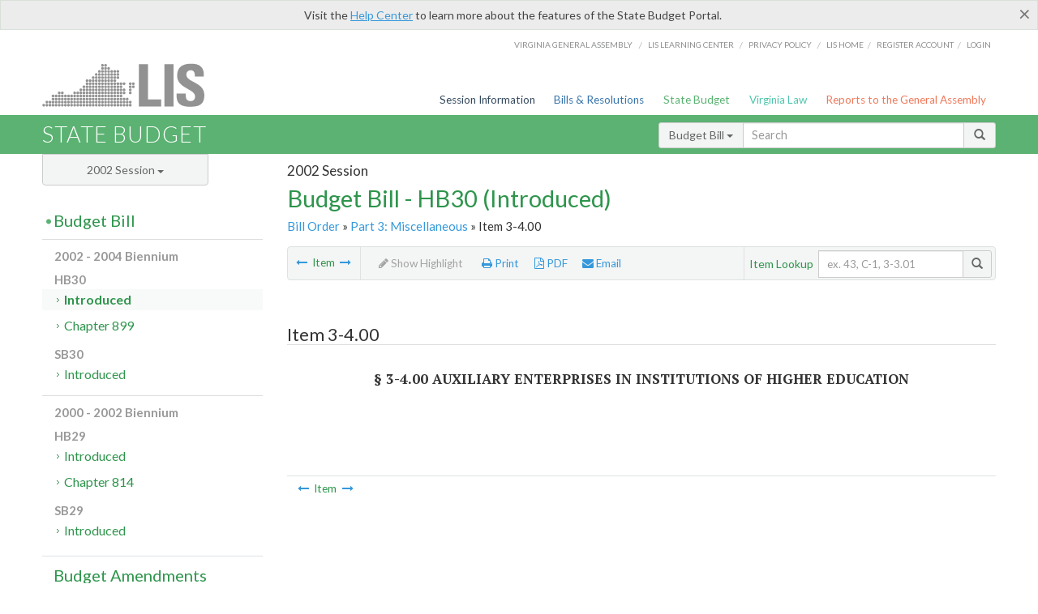

--- FILE ---
content_type: application/javascript
request_url: https://budget.lis.virginia.gov/js/topnavbar-search.js
body_size: 1145
content:
$('document').ready(function () {
    $('div.search-box ul.dropdown-menu li').click(function () {
        var index = $(this).index();
        var text = $(this).text();
        var val = '';
        $('div.search-box ul.dropdown-menu li').attr('class', 'searchBtn');
        $(this).attr('class', 'searchBtn active');
        val = GetTopSearchTypeText(index);
        $('#hidST').val(index);
        $('div.search-box button.dropdown-toggle').attr('value', val);
        $('div.search-box button.dropdown-toggle').html(text + ' <span class="caret">');
    });

    $('div.search-box input.input-sm').keypress(function (event) {
        if (event.keyCode == 10 || event.keyCode == 13) {
            event.preventDefault();

            $('div.search-box button:not(.dropdown-toggle)').click();
        }
    });

    $('div.search-box button:not(.dropdown-toggle)').click(function () {
        var val = $('div.search-box button.dropdown-toggle').text();
        var search = $('div.search-box input.input-sm').val();
        search = search.replace(/#/, "%23");
        if (search == '') { return false; }
        var index = $('div.search-box ul.dropdown-menu li.active').index();
        var inurlValue = GetTopSearchInUrlValue(index);
        CallTopSearch(val, search, inurlValue);
        event.preventDefault();
    });

    if ($('#hidST').val() != '') {
        var index = $('#hidST').val();
        var text = $('ul li').eq(index).text();
        $('div.search-box ul.dropdown-menu li').attr('class', 'searchBtn');
        $('div.search-box ul.dropdown-menu li').eq(index).attr('class', 'searchBtn active');
        $('div.search-box button.dropdown-toggle').attr('value', index);
        $('div.search-box button.dropdown-toggle').html(text + ' <span class="caret">');
    }
    $('.dropdown-toggle').dropdown();

});

function CallTopSearch(val, search, inurlValue) {
    var string2 = '';
    var searchPage = '';
    if (inurlValue != '') {
        switch (inurlValue) {
            case 'amendment': searchPage = 'searchamendments.aspx'; break;
            case 'sessionreport': searchPage = 'searchcmtereports.aspx'; break;
            default: searchPage = 'searchitems.aspx'; break;
        }
    }
    if (val != '' && searchPage == '') {
        switch (val) {
            case 'Budget Amendments':
                inurlValue = 'amendment'; searchPage = 'searchamendments.aspx'; break;
            case 'Committee Reports':
                inurlValue = 'sessionreport'; searchPage = 'searchcmtereports.aspx'; break;
            default: 
				inurlValue = 'item'; searchPage = 'searchitems.aspx'; break;
        }
    }
    var syr = $("input#sessionyr");
    var snum = $("input#sessionnum");
    if (snum && syr && syr.val() != "" && snum.val() != "" && topinurlstring == "") {
        topinurlstring = inurlValue + "/" + syr.val() + "/" + snum.val();
    }
    string2 = 'url:/' + inurlValue + '/ ';
    if (string2.split('/').length < 4 && topinurlstring != '') string2 = string2.trim() + topinurlstring.substring(topinurlstring.indexOf("/") + 1) + '/ ';
    if (topinurlstring != '' && string2 == '') { string2 = 'url:/' + topinurlstring + '+'; }
    window.location = 'https://budget.lis.virginia.gov/' + searchPage + '?query=' + string2 + search;
}

function GetTopSearchTypeText(index) {
    var val = ''
    if (index == '1') {
        val = 'Budget_Bills';
    } else if (index == '2') {
        val = 'Amendments';
    } else if (index == '3') {
        val = 'Reports';
    }
    return val;
}

function GetTopSearchInUrlValue(index) {
    var val = ''
    if (index == '0') {
        val = 'item';
    } else if (index == '1') {
        val = 'amendment';
    } else if (index == '2') {
        val = 'sessionreport';
    }
    return val;
}

function GetTopSearchTypeIndex(text) {
    var val = ''
    if (text == 'Budget Bill') {
        val = 1;
    } else if (text == 'Budget Amendments') {
        val = 2;
    } else if (text == 'Committee Reports') {
        val = 3;
    } else {
        val = -1;
    }
    return val;
}

function SetTopSearchType(text) {
    var index = GetTopSearchTypeIndex(text);
    if (text != '' && index > -1) {
        $('div.search-box button.dropdown-toggle').html(text + ' <span class="caret">');
        $('div.search-box ul.dropdown-menu li:nth-child(' + index + ')').attr('class', 'searchBtn active');
    }
}

function RemoveSearchType(text) {
    var matchLi = $('div.search-box ul.dropdown-menu li:contains("' + text + '")');
    if (matchLi) {
        matchLi.hide();
    }
}